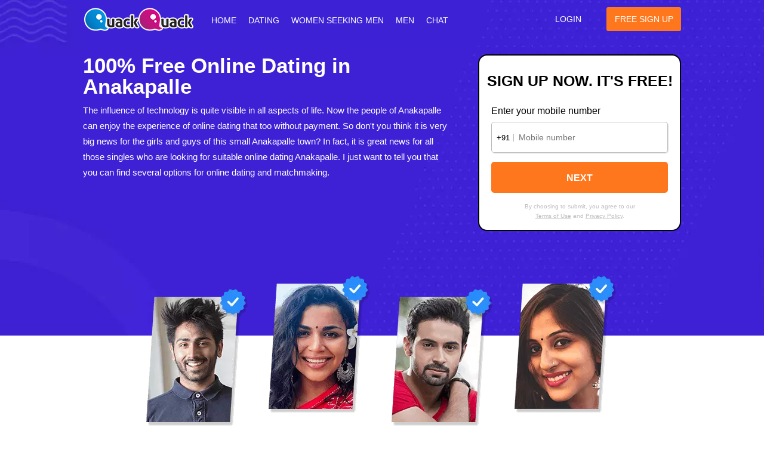

--- FILE ---
content_type: text/html; charset=UTF-8
request_url: https://www.quackquack.in/dating/in/anakapalle/
body_size: 9227
content:

<!DOCTYPE html>
<html xmlns="http://www.w3.org/1999/xhtml" lang="en-IN">
<head>
	<meta itemprop="image" content="https://cdn8.quackquack.in/logo3.png" />
	<meta http-equiv="Content-Type" content="text/html; charset=utf-8" />
	<title>Dating in Anakapalle | Free Online Anakapalle Dating Site for Singles  </title>
	<meta name="description" content="100% Free Anakapalle Dating – Meet local singles for online dating in Anakapalle, chat, friendship, love, and relationship. Join free dating site in Anakapalle now to find your perfect match!"/>
	<meta name="keywords" content="dating in Anakapalle, singles, service, chat, friendship, love, relationship, site, app, free, without payment, website, online, sites, apps, websites, free registration"/>
	<meta name="author" content="QuackQuack">
	<meta name="viewport" content="width=device-width, initial-scale=1" /> 
	<link rel="shortcut icon" href="https://cdn8.quackquack.in/fevicon.ico" type="image/x-icon"/>
	<meta name="robots" content="index, follow" />
	<meta name="robots" content="all" />
	<meta name="robots" content="NOODP,NOYDIR" />
	<meta name="googlebot" content="noimageindex, index, follow" />
	<link rel="canonical" href="https://www.quackquack.in/dating/in/anakapalle/" /> 
	<meta name="DEVELOPMENT" content="Anakapalle, IN" />
	<meta name="zone" content="Anakapalle" />
	<meta property="og:site_name" content="QuackQuack Dating Site: Meet Like-Minded Singles!" />
	<meta property="og:title" content="Dating in Anakapalle - Meet Singles at Free Online Dating Site"/>
	<meta property="og:description" content="Dating in Anakapalle at QuackQuack – Meet thousands of singles at Anakapalle dating site to chat, friendship, love and relationship. Join free online dating to find a date in Anakapalle!"/>
	<meta property="og:image" content="https://cdn8.quackquack.in/logo3.png"/>
	<meta property="og:url" content="https://www.quackquack.in/dating/in/anakapalle/" />
	<meta property="og:type" content="website" />
	<meta property="og:locale" content="en_in" />
		<script type="application/ld+json">
	{"@context":"https://schema.org","@type":"BreadcrumbList","itemListElement":[{"@type":"ListItem","position":1,"item":{"@id":"https://www.quackquack.in","name":"Home"}},{"@type":"ListItem","position":2,"item":{"@id":"https://www.quackquack.in/dating/in/","name":"Indian Dating"}},{"@type":"ListItem","position":3,"item":{"@id":"https://www.quackquack.in/dating/in/andhra-pradesh/","name":"Andhra Pradesh"}},{"@type":"ListItem","position":4,"item":{"@id":"https://www.quackquack.in/dating/in/anakapalle/","name":"Anakapalle"}}]}	</script>	
	<script type="application/ld+json">{
    "@context": "https://schema.org",
    "@type": "Organization",
    "@id": "https://www.quackquack.in/#organization",
    "name": "QuackQuack",
    "url": "https://www.quackquack.in/",
    "logo": "https://cdn8.quackquack.in/qq_logo-228x49.webp",
    "sameAs": [
        "https://www.facebook.com/thequackquack",
        "https://www.twitter.com/QuackQuackin",
        "https://www.instagram.com/quackquackapp/"
    ],
    "contactPoint": {
        "@type": "ContactPoint",
        "contactType": "Customer Support",
        "email": "wecare@quackquack.in",
        "availableLanguage": [
            "English"
        ]
    }
}</script><script type="application/ld+json">{
    "@context": "https://schema.org",
    "@type": "WebSite",
    "name": "QuackQuack : Free Online Dating Site",
    "url": "https://www.quackquack.in/"
}</script><script type="application/ld+json">{
    "@context": "https://schema.org",
    "@type": "WebPage",
    "name": "Dating in Anakapalle | Free Online Anakapalle Dating Site for Singles ",
    "url": "https://www.quackquack.in/dating/in/anakapalle/",
    "description": "100% Free Anakapalle Dating – Meet local singles for online dating in Anakapalle, chat, friendship, love, and relationship. Join free dating site in Anakapalle now to find your perfect match!"
}</script>
<!--
    <link href="https://www.quackquack.in/qqseo_latest_cdn.css" type="text/css" rel="stylesheet" /> 
-->
 <link href="https://www.quackquack.in/qqseo_latestv2.css" type="text/css" rel="stylesheet" />    
<script async src="https://www.googletagmanager.com/gtag/js?id=G-SEYYNE02FS"></script>  
<script>
  window.dataLayer = window.dataLayer || [];
  function gtag(){dataLayer.push(arguments);}
  gtag('js', new Date()); 
  gtag('config', 'G-SEYYNE02FS'); 
</script>
	<style>.disabled > span{display:none;}.new_register_inner .new_register_fields{margin-left:0px;}.profiles_main .Profile_Search .Profile_Search_catogery .about_lr{word-break: break-all;}</style>
	
	<style>.signup_btn_mob{display:none;}@media (max-width: 768px){.banner_cont{padding: 10px 0 0;z-index: inherit;background:none}.banner_cont p{color: #fff}.cnt_listnew{padding-top:60px;}.btmCont{padding-top: 50px;}.banner_box  .banner_cont h1{font-size: 24px;margin-bottom: 0;padding: 0;text-align: center;padding-left: 15px;padding-right: 15px}.cnt_text {
    padding-bottom: 30px;} .banner_cont h2{color: #fff;padding: 10px 0 0 15px}.signup_btn_mob{font-weight: 500; color: #ffffff; background: #fe771d;border-radius: 3px;width: 125px;height: 40px; line-height: 41px;display: block;text-align: center;text-transform: uppercase;}.toggle-wrapper{margin-top: 10px;}.logo{float:left;width: 160px}.signup_btn_mob{float: right;margin-right: 10px;display:block;}.signup_btn_mob a{color: #fff;}.btmCont .wrapper{padding-bottom: 0;}}</style>
</head><body>
<div class="content">
	<header class="header">
		<span class="topheader"></span><span class="topheader2"></span><span class="topheader3"></span>
		<div class="wrapper">
		    <div class="toggle-wrapper"><span class="show"><small class="hicon hicon1"></small><small class="hicon hicon2"></small><small class="hicon hicon3"></small></span></div>
			<a href="https://www.quackquack.in" class="logo"><img srcset="https://cdn8.quackquack.in/logo_seov1-317w.png 2x, https://cdn8.quackquack.in/logo_seov1-187w.png" src="https://cdn8.quackquack.in/logo_seov1-187w.png" width="187" height="41" alt="Free Online Dating Site India"  title="QuackQuack" /></a>
            <div class="signup_btn_mob" id="signup_btn_mob"><a href="https://www.quackquack.in/dating/seo-signup/?frompage=dating-in-anakapalle" rel="nofollow">Free Sign Up</a></div>
		
			<div class="navigation">
				<span class="transparent_menu"></span> 
				<span class="hide hideicon"><small class="hicon hicon_cross"></small><small class="hicon hicon_cross2"></small></span>
				<ul class="menu">
																	<li><a href="https://www.quackquack.in/"> Home</a></li>
						 
							<li><a href="https://www.quackquack.in/dating/in/anakapalle/" title="Anakapalle Dating">Dating</a></li>
						 
							<li><a href="https://www.quackquack.in/meet/woman/in/anakapalle/" title="Women Seeking Men in Anakapalle">Women Seeking Men</a> </li>
						 
							<li><a href="https://www.quackquack.in/meet/man/in/anakapalle/" title="Anakapalle Men">Men</a></li>
						 
							<li class="active"><a href="https://www.quackquack.in/chat/in/anakapalle/" title="Anakapalle Chat">Chat</a> </li>
															</ul>
				
				<ul class="login_links">
					<li class="login_btn"><a href="https://www.quackquack.in/" rel="nofollow">Login</a></li>
					<li class="signup_btn"><a href="https://www.quackquack.in/dating/seo-signup/?frompage=dating-in-anakapalle" rel="nofollow">Free Sign Up</a></li>
				</ul>
			</div>
		</div>
	</header>
	<div class="banner">
		<div class="wrapper">
			<div class="banner_box">	
				<div class="banner_cont">
					<div class="cnt_flexbox">
						<div class="cnt_text" id="cnt_top">
												    <h1>100% Free Online Dating in Anakapalle</h1>														<p>The influence of technology is quite visible in all aspects of life. Now the people of Anakapalle can enjoy the experience of online dating that too without payment. So don't you think it is very big news for the girls and guys of this small Anakapalle town? In fact, it is great news for all those singles who are looking for suitable online dating Anakapalle. I just want to tell you that you can find several options for online dating and matchmaking.

</p>
						</div>
					</div>
				</div>
                
<div class="reg_form">
        
    <div class="form_main">
        <div class="form_block">
            <div class="form_title">
                <strong>Sign up now. It's FREE!</strong>
            </div>
            
                <div id="mobile_noblock" style="display:block">
                    <span class="enter_txt">Enter your mobile number</span>

                    <div class="field_block" style="padding-top: 10px" id="email">
                        <div class="input_field mobile_field">
                              <span class="countrycode_seo">+91</span>
                              <input type="number" class="textfield_new" name="mobile" id="mobile" placeholder="Mobile number"/>
                        </div>
                        <span class="error_msg" id="mobile_error"></span>
                    </div>
                    <span class="submit_btn field_block submit_btnnext" id="registration2">
                        <input type="button" value="Next" class="upgrade-button_wave" id="upgrade-button_wave" onclick="return Register();" />
                    </span>
                    <div class="spin_loader" style="margin: 0 auto;display:none" id="loader1">
                        <div class="dotloader">
                            <div class="dots-circle-spinner loading"></div>
                        </div>        
                    </div>
                    <span class="terms_text" id="termschoose">By choosing to submit, you agree to our<br>
                        <a href="https://www.quackquack.in/termsofuse/" target="_blank">Terms of Use</a> and
                        <a href="https://www.quackquack.in/privacypolicy/" target="_blank">Privacy Policy</a>.
                    </span>
                </div>
                <div id="otp_noblock" style="display:none;padding-bottom: 20px;overflow:hidden;">
                    <span class="enter_txt">Enter OTP</span>
                    <small class="sms_txt">Please enter the OTP sent to +919703526858</small>
                    <div class="field_block">
                            <div class="input_field mobile_field otp_block">
                                <input type="number" class="textfield_new" name="mobile" id="enterotp" placeholder="Enter OTP" />
                                <input type="hidden" name="token_id" id="token_id">
                            </div>
                        <span class="error_msg" id="otp_error"></span>
                    </div>
                    <div class="field_block otp_btns">
                        <input type="button" class="floating__input btnchange" name="mobile" id="changebtn" value="Change" />
                        <input type="button" class="floating__input btnchange disable" name="mobile" id="resendbtn" value="Resend(30)" />
                    </div>
                    <div class="success_txt number_txt" style="display:none;">
                        Successfully sent OTP to +919703526858
                    </div>
                    <span class="submit_btn field_block submit_btnnext" >
                        <input type="button" value="CONTINUE" class="upgrade-button_wave" id="otpsubmibtn" onclick="return OtpSumbit();" />
                    </span>
                    <div class="spin_loader" style="margin: 0 auto;display:none" id="loader2">
                         <div class="dotloader">
                        <div class="dots-circle-spinner loading"></div>
                             </div>
                    </div>
                </div>
            
        </div>
    </div>
</div>

<script>
    var browser_info = 'desktop';
    let queryParams = [];
	let queryString = new URLSearchParams(queryParams).toString();
</script>

  
			</div>
		</div>
	</div>
</div>

<div class="photos_banner" id="photos_banner">
    <div class="wrapper">
    <picture>
                <source media="(max-width: 899px)" srcset="https://cdn8.quackquack.in/photos-banner2.webp 2x">
                <source media="(min-width: 900px)" srcset="https://cdn8.quackquack.in/photos-banner.webp">
                <img src="https://cdn8.quackquack.in/photos-banner.webp" width="790" height="253" alt="Girls & Guys Photos">
            </picture>
    </div>
</div>

<div id="boxes_top">
<div class="cnt_listnew">
    <div class="wrapper">
        <div class="cnt_list_item">
            <span class="cnt_list_item_icon icon1"></span>
            <div class="cnt_list_item_txt"><span>100%</span> Verified Profiles</div>
        </div>
        
        <div class="cnt_list_item cnt_list_item2">
            <span class="cnt_list_item_icon icon2"></span>
            <div class="cnt_list_item_txt"><span>Selfie</span> Verification</div>
        </div>
        
        <div class="cnt_list_item">
            <span class="cnt_list_item_icon icon3"></span>
            <div class="cnt_list_item_txt"><span>Chat</span> Before Match</div>
        </div>
        
        <div class="cnt_list_item last_cnt_list">
            <span class="cnt_list_item_icon icon4"></span>
            <div class="cnt_list_item_txt"><span>AI, ML</span> Moderation</div>
        </div>
    </div>
</div></div>

		<div class="btmCont">
		<div class="wrapper">
		<div class="photo-mobile" id="photo-mobile">
			<picture>
                <source media="(max-width: 899px)" srcset="https://cdn8.quackquack.in/photo-mobile4.webp 2x">
                <source media="(min-width: 900px)" srcset="https://cdn8.quackquack.in/photo-mobile4.webp">
                <img data-src="https://cdn8.quackquack.in/photo-mobile4.webp" width="790" height="253" alt="Girls & Guys Photos" class="lazy">
            </picture>
		</div>

							<h2>Anakapalle Dating Site for Singles</h2>
				<p><p>It is quite important for you to understand that t Anakapalle dating is not difficult at all as we have several hi-tech features for dating in Anakapalle which will provide a pavement to build long-lasting relationships. Online dating Anakapalle websites are enabled with the features of chatting and matchmaking as well. Join Now Free and Start Matchmaking Right Away!</p></p>
									</div>
	</div>
	


<aside class="profiles_main">
	<div class="wrapper">
		<h3>Meet Singles at Free Dating Site in Anakapalle</h3>
		<div class="profiles_wrap">
								<div class="Prof_block">
						<div class="prof_top">
							<span class="prof_img">
																<img data-src="https://img.quackquack.co/male_icon.png" width="100" height="100" class="lazy circle_new" alt="Single Male - Jot" title="Jot" />
								<small class="proflock"><cite class="sprite"></cite></small>
																	<span class="icon_online"></span>
															</span>
							
							<span class="prof_name">
								<small class="uname">Jot, 20<br> Male, Anakapalle</small>
							</span>
						</div>
						<small class="border_title"></small>
						<span class="about_txt">
							I am Separated   from  Anakapalle, India looking for Dating						</span>
						
						<span class="lookfor">Separated Guy for True love </span>
						
						<span class="btm_links">
							<a href="https://www.quackquack.in/dating/showprofile/eEFidWd0RmFaU0tnM2h0cEx1ZmV1QT09/" rel="nofollow">
								<small class="view_btn">View Profile</small>
								<small class="view_btn chat_btn">Chat Now</small>
							</a>
						</span>
					</div>
								<div class="Prof_block">
						<div class="prof_top">
							<span class="prof_img">
																<img data-src="https://img.quackquack.co/user_17693827114DLUE512VG9egOpTfMZqBPbcvY8_blur.jpg" width="100" height="100" class="lazy circle_new" alt="Single Male - Nani" title="Nani" />
								<small class="proflock"><cite class="sprite"></cite></small>
															</span>
							
							<span class="prof_name">
								<small class="uname">Nani, 26<br> Male, Anakapalle</small>
							</span>
						</div>
						<small class="border_title"></small>
						<span class="about_txt">
							I am Single   from  Anakapalle, India looking for Friendship, open to dating						</span>
						
						<span class="lookfor">Single Male Looking for Better half </span>
						
						<span class="btm_links">
							<a href="https://www.quackquack.in/dating/showprofile/QTJzbkx4c2JRUHgzWmczQmdMb3k2Zz09/" rel="nofollow">
								<small class="view_btn">View Profile</small>
								<small class="view_btn chat_btn">Chat Now</small>
							</a>
						</span>
					</div>
								<div class="Prof_block">
						<div class="prof_top">
							<span class="prof_img">
																<img data-src="https://img.quackquack.co/user_1769123504iVAZSl5z1CQIq7ky2nKGt3DLMR0FEawvem4BYbhO_blur.jpg" width="100" height="100" class="lazy circle_new" alt="Single Male - Suresh" title="Suresh" />
								<small class="proflock"><cite class="sprite"></cite></small>
																	<span class="icon_online"></span>
															</span>
							
							<span class="prof_name">
								<small class="uname">Suresh, 24<br> Male, Anakapalle</small>
							</span>
						</div>
						<small class="border_title"></small>
						<span class="about_txt">
							welcome to everyone  I'm suresh wish me all enjoy to everyone						</span>
						
						<span class="lookfor">Separated Male for Spouse </span>
						
						<span class="btm_links">
							<a href="https://www.quackquack.in/dating/showprofile/M1JFQlE2ZEE5UTVKNi9lQ2k4TDJZUT09/" rel="nofollow">
								<small class="view_btn">View Profile</small>
								<small class="view_btn chat_btn">Chat Now</small>
							</a>
						</span>
					</div>
								<div class="Prof_block">
						<div class="prof_top">
							<span class="prof_img">
																<img data-src="https://img.quackquack.co/male_icon.png" width="100" height="100" class="lazy circle_new" alt="Single Male - Rabindra" title="Rabindra" />
								<small class="proflock"><cite class="sprite"></cite></small>
															</span>
							
							<span class="prof_name">
								<small class="uname">Rabindra, 22<br> Male, Anakapalle</small>
							</span>
						</div>
						<small class="border_title"></small>
						<span class="about_txt">
							I I&#039;m rabi I love my all friends, I love my india,,						</span>
						
						<span class="lookfor">Separated with kids Guy for Matchmaking </span>
						
						<span class="btm_links">
							<a href="https://www.quackquack.in/dating/showprofile/NmRrcDYwV3BZb01vdExBUnlpY1l2UT09/" rel="nofollow">
								<small class="view_btn">View Profile</small>
								<small class="view_btn chat_btn">Chat Now</small>
							</a>
						</span>
					</div>
								<div class="Prof_block">
						<div class="prof_top">
							<span class="prof_img">
																<img data-src="https://img.quackquack.co/female_icon.png" width="100" height="100" class="lazy circle_new" alt="Single Female - Sanjana" title="Sanjana" />
								<small class="proflock"><cite class="sprite"></cite></small>
															</span>
							
							<span class="prof_name">
								<small class="uname">Sanjana, 23<br> Female, Anakapalle</small>
							</span>
						</div>
						<small class="border_title"></small>
						<span class="about_txt">
							I am Single   from  Anakapalle, India looking for Friendship						</span>
						
						<span class="lookfor">Single Girl Seeking Relationship </span>
						
						<span class="btm_links">
							<a href="https://www.quackquack.in/dating/showprofile/TG50OFREVkhrbCtUeFBTVkx4bFZrQT09/" rel="nofollow">
								<small class="view_btn">View Profile</small>
								<small class="view_btn chat_btn">Chat Now</small>
							</a>
						</span>
					</div>
								<div class="Prof_block">
						<div class="prof_top">
							<span class="prof_img">
																<img data-src="https://img.quackquack.co/user_1769123504RTq0fLpdegoIGNsy7JnX_blur.jpg" width="100" height="100" class="lazy circle_new" alt="Single Female - S" title="S" />
								<small class="proflock"><cite class="sprite"></cite></small>
																	<span class="icon_online"></span>
															</span>
							
							<span class="prof_name">
								<small class="uname">S, 21<br> Female, Anakapalle</small>
							</span>
						</div>
						<small class="border_title"></small>
						<span class="about_txt">
							I am Single   from  Anakapalle, India looking for Dating						</span>
						
						<span class="lookfor">Single Female Seeking Companion </span>
						
						<span class="btm_links">
							<a href="https://www.quackquack.in/dating/showprofile/NzU5aCtZZFgwNnVIcVVLa2ZsaXJzUT09/" rel="nofollow">
								<small class="view_btn">View Profile</small>
								<small class="view_btn chat_btn">Chat Now</small>
							</a>
						</span>
					</div>
								<div class="Prof_block">
						<div class="prof_top">
							<span class="prof_img">
																<img data-src="https://img.quackquack.co/male_icon.png" width="100" height="100" class="lazy circle_new" alt="Single Male - Y" title="Y" />
								<small class="proflock"><cite class="sprite"></cite></small>
															</span>
							
							<span class="prof_name">
								<small class="uname">Y, 44<br> Male, Anakapalle</small>
							</span>
						</div>
						<small class="border_title"></small>
						<span class="about_txt">
							Iam defence employee.My wife passed away,I want to marry with widiow,I have only one daughter						</span>
						
						<span class="lookfor">Single Man Seeking Dating </span>
						
						<span class="btm_links">
							<a href="https://www.quackquack.in/dating/showprofile/d2Z1bDNFMSt4L2VpS096MFBQWk1HZz09/" rel="nofollow">
								<small class="view_btn">View Profile</small>
								<small class="view_btn chat_btn">Chat Now</small>
							</a>
						</span>
					</div>
								<div class="Prof_block">
						<div class="prof_top">
							<span class="prof_img">
																<img data-src="https://img.quackquack.co/user_1768518708fwILynCO58ToBsuqZF9WGJAHcmdz0pP6U1a4xbjh_blur.jpg" width="100" height="100" class="lazy circle_new" alt="Single Female - Rekha" title="Rekha" />
								<small class="proflock"><cite class="sprite"></cite></small>
															</span>
							
							<span class="prof_name">
								<small class="uname">Rekha, 28<br> Female, Anakapalle</small>
							</span>
						</div>
						<small class="border_title"></small>
						<span class="about_txt">
							I am Single   from  Anakapalle, India looking for I'll Know When I Find It						</span>
						
						<span class="lookfor">Single Female Looking for Friendship </span>
						
						<span class="btm_links">
							<a href="https://www.quackquack.in/dating/showprofile/aWEwa0l1eCtjSHJ0S0lCV0RheWFwZz09/" rel="nofollow">
								<small class="view_btn">View Profile</small>
								<small class="view_btn chat_btn">Chat Now</small>
							</a>
						</span>
					</div>
								<div class="Prof_block">
						<div class="prof_top">
							<span class="prof_img">
																<img data-src="https://img.quackquack.co/user_1767741110jBIFLz8tOCUK6Ncw9qebuh23AXoMpEQRJ_blur.jpg" width="100" height="100" class="lazy circle_new" alt="Single Female - Priti" title="Priti" />
								<small class="proflock"><cite class="sprite"></cite></small>
															</span>
							
							<span class="prof_name">
								<small class="uname">Priti, 21<br> Female, Anakapalle</small>
							</span>
						</div>
						<small class="border_title"></small>
						<span class="about_txt">
							I am Single   from  Anakapalle, India looking for I'll Know When I Find It						</span>
						
						<span class="lookfor">Single Girl Seeking Love </span>
						
						<span class="btm_links">
							<a href="https://www.quackquack.in/dating/showprofile/ZEtsZCtxakttYWJFZGY3QUhYcmI2QT09/" rel="nofollow">
								<small class="view_btn">View Profile</small>
								<small class="view_btn chat_btn">Chat Now</small>
							</a>
						</span>
					</div>
					</div>
	</div>
</aside>

<div class="block3">
    <div class="block3_bg"></div>
    <div class="wrapper">
        <div class="block3_cont">
        <span class="txt_list"><strong>41 M+</strong><small>Users</small></span>
        <span class="txt_list"><strong>30 M+</strong><small>App downloads</small></span>
        <span class="txt_list txt_list3"><strong>53 M+</strong><small>Chats last month</small></span>
        <span class="txt_list"><strong>432 K+</strong><small>Matches last month</small></span>
        <span class="txt_list"><strong>162 M+</strong><small>Profile views last month</small></span>
           
                    <span class="txt_list txt_list6"><strong>Most Downloaded</strong><small>Dating app in India</small></span>
                </div>  
        <!-- <span class="btn_signup btm_button"><a href="https://www.quackquack.in/dating/seo-signup/?frompage=dating-in-anakapalle" class="reg_nw" title="register" rel="nofollow">SIGN UP NOW. IT'S FREE</a></span> -->
    </div>
</div>
<div class="breadcrumbs">
	<div class="wrapper">
		<a href="https://www.quackquack.in" >Home</a>
		<span class="b_arrow"></span>
		<a href="https://www.quackquack.in/dating/in/" >Indian Dating</a>
		
							<span class="b_arrow"></span>
					<a href="https://www.quackquack.in/dating/in/andhra-pradesh/" >Andhra Pradesh</a>
				<span class="b_arrow"></span>
		<small>Anakapalle</small>
	</div>
</div>

<div class="cities_list">
	<div class="wrapper">
		<div class="other_links">
			<small id="oth_btn" class="mbl_title">Other links</small>
			<ul class="oth_list" id="oth_list" style="display: block;">
				 
						<li><a href="https://www.quackquack.in/dating/in/anakapalle/" title="">Dating in Anakapalle</a></li>
					 
						<li><a href="https://www.quackquack.in/meet/man/in/anakapalle/" class="conts_new" title="">Anakapalle Men</a></li>
					 
						<li><a href="https://www.quackquack.in/meet/woman/in/anakapalle/" class="conts_new" title="">Women Seeking Men in Anakapalle</a></li>
					 
						<li><a href="https://www.quackquack.in/divorced/in/anakapalle/" title="">Divorced Singles in Anakapalle</a></li>
					 
						<li><a href="https://www.quackquack.in/widow/in/anakapalle/" title="">Widow Women in Anakapalle</a></li>
					 
						<li><a href="https://www.quackquack.in/chat/in/anakapalle/" class="conts_new" title="">Anakapalle Chat</a></li>
										 
						<li><a href="https://www.quackquack.in/chat/telugu/" class="conts_new" title="">Telugu Chat</a></li>
					 
						<li><a href="https://www.quackquack.in/widow/telugu/" class="conts_new" title="">Telugu Widow Women</a></li>
					 
						<li><a href="https://www.quackquack.in/dating/telugu/" class="conts_new" title="">Telugu Dating</a></li>
					 
						<li><a href="https://www.quackquack.in/meet/woman/telugu/" class="conts_new" title="">Telugu Women Seeking Men</a></li>
					 
						<li><a href="https://www.quackquack.in/divorced/telugu/" class="conts_new" title="">Telugu Divorced Singles</a></li>
												</ul>
		</div>
		
		<div class="states_list states_listnew" id="states_list">
			<label class="mbl_title mbl_title2">Select State</label>
						<span class="select_field">
				<select class="sel_opts" id="selct_region" onchange="gotoState(this.value);">
										<option value="andaman-and-nicobar" >Andaman and Nicobar</option>
											<option value="andhra-pradesh"  selected="selected" >Andhra Pradesh</option>
											<option value="arunachal-pradesh" >Arunachal Pradesh</option>
											<option value="assam" >Assam</option>
											<option value="bihar" >Bihar</option>
											<option value="chhattisgarh" >Chhattisgarh</option>
											<option value="dadra-and-nagar-haveli" >Dadra and Nagar Haveli</option>
											<option value="daman-and-diu" >Daman and Diu</option>
											<option value="delhi" >Delhi</option>
											<option value="goa" >Goa</option>
											<option value="gujarat" >Gujarat</option>
											<option value="haryana" >Haryana</option>
											<option value="himachal-pradesh" >Himachal Pradesh</option>
											<option value="jharkhand" >Jharkhand</option>
											<option value="karnataka" >Karnataka</option>
											<option value="kerala" >Kerala</option>
											<option value="lakshadweep" >Lakshadweep</option>
											<option value="madhya-pradesh" >Madhya Pradesh</option>
											<option value="maharashtra" >Maharashtra</option>
											<option value="manipur" >Manipur</option>
											<option value="meghalaya" >Meghalaya</option>
											<option value="mizoram" >Mizoram</option>
											<option value="nagaland" >Nagaland</option>
											<option value="orissa" >Orissa</option>
											<option value="pondicherry" >Pondicherry</option>
											<option value="punjab" >Punjab</option>
											<option value="rajasthan" >Rajasthan</option>
											<option value="sikkim" >Sikkim</option>
											<option value="tamil-nadu" >Tamil Nadu</option>
											<option value="telangana" >Telangana</option>
											<option value="tripura" >Tripura</option>
											<option value="uttar-pradesh" >Uttar Pradesh</option>
											<option value="uttarakhand" >Uttarakhand</option>
											<option value="west-bengal" >West Bengal</option>
										</select>
				<span class="seonew_droparw"></span>
			</span>
		</div>
		
							<label class="mbl_title mbl_title2">Select City</label><div class="select_li" id="cityList_btn"><span class="sl_title">Select City <cite class="mob_arr" id="CList_arrow"></cite></span>
		
		
			<div class="cities_links cities_data mar25">
				<strong class="near_txt cities_data"> Find a Date in Nearby Cities</strong>								
									<ul class="citiesList cities_data">
												<li><a href="https://www.quackquack.in/dating/in/kuppam/" title="Dating in Kuppam">Kuppam</a></li>
												<li><a href="https://www.quackquack.in/dating/in/yemmiganur/" title="Dating in Yemmiganur">Yemmiganur</a></li>
												<li><a href="https://www.quackquack.in/dating/in/ravulapalem/" title="Dating in Ravulapalem">Ravulapalem</a></li>
												<li><a href="https://www.quackquack.in/dating/in/mandapeta/" title="Dating in Mandapeta">Mandapeta</a></li>
												<li><a href="https://www.quackquack.in/dating/in/kavali/" title="Dating in Kavali">Kavali</a></li>
												<li><a href="https://www.quackquack.in/dating/in/venkatagiri/" title="Dating in Venkatagiri">Venkatagiri</a></li>
												<li><a href="https://www.quackquack.in/dating/in/jammalamadugu/" title="Dating in Jammalamadugu">Jammalamadugu</a></li>
												<li><a href="https://www.quackquack.in/dating/in/punganur/" title="Dating in Punganur">Punganur</a></li>
												<li><a href="https://www.quackquack.in/dating/in/rayachoti/" title="Dating in Rayachoti">Rayachoti</a></li>
												<li><a href="https://www.quackquack.in/dating/in/pulivendula/" title="Dating in Pulivendula">Pulivendula</a></li>
												<li><a href="https://www.quackquack.in/dating/in/kadapa/" title="Dating in Kadapa">Kadapa</a></li>
												<li><a href="https://www.quackquack.in/dating/in/nellore/" title="Dating in Nellore">Nellore</a></li>
												
												<li><a href="https://www.quackquack.in/dating/in/andhra-pradesh/">View More</a></li>
					</ul>
									</div>
			</div>
			</div>
	
	<!-- <span class="btn_signup btn_signup_last"><a href="https://www.quackquack.in/dating/seo-signup/?frompage=dating-in-anakapalle" class="reg_nw" title="register"  rel="nofollow">SIGN UP NOW. IT'S FREE</a></span> -->
</div> 
 
<footer class="footer" style="display:block;">
<div class="count_block">
    <div class="share_block">
        <div class="share_lft">
            <span class="mem_number">41 MILLION</span>
            <span class="qqtxt">Members are QuackQuacking!</span>
        </div>
        <div class="share_ryt">
            <div class="cnt_ryt">
            <strong class="share_love">FOLLOW US ON</strong>
            <span class="social_icons">
                <a href="https://www.facebook.com/thequackquack" rel="noopener" target="_blank" class="media_ico lazy fbico">Facebook</a>
                <a href="https://www.twitter.com/QuackQuackin" rel="noopener" target="_blank" class="media_ico lazy twico">Twitter</a>
                <a href="https://www.instagram.com/quackquackapp/" rel="noopener" target="_blank" class="media_ico lazy instaico">Instagram</a>
            </span>
            </div>
        </div>
    </div>
</div>	<div class="wrapper footer_menu">
    <div class="footer_list ">
        <span class="title_list title_listhelp">Help<br> For You</span>
        <ul>
            <li><a href="https://www.quackquack.in/aboutquackquack/">What is QuackQuack?</a></li>
            <li><a href="https://www.quackquack.in/v2/help/contactus.php" rel="nofollow">Contact Support</a></li>
            <li><a href="https://www.quackquack.in/v2/help/contactus.php" rel="nofollow">Feedback</a></li>
            <li><a href="https://www.quackquack.in/v2/chatbot/" rel="nofollow">FAQ's</a></li>
        </ul>
    </div>
    <div class="footer_list txt_center">
        <div class="footer_list_wrap">
            <span class="title_list">Safety and Privacy</span>
            <ul>
                <li><a href="https://www.quackquack.in/termsofuse/">Terms of Use</a></li>
                <li><a href="https://www.quackquack.in/privacypolicy/">Privacy Policy</a></li>
                <li><a href="https://www.quackquack.in/cookiepolicy/">Cookie Policy</a></li>
                <li><a href="https://www.quackquack.in/securitytips/">Safety Tips</a></li>
                <li><a href="https://www.quackquack.in/safensecure/">Safe and Secure</a></li>
            </ul>
        </div>
    </div>
    <div class="footer_list txt_ryt">
        <div class="footer_list_wrap">
            <span class="title_list">About QuackQuack</span>
            <ul>
                <li><a href="https://www.quackquack.in/aboutus/">About QuackQuack</a></li>
                <li><a href="https://www.quackquack.in/testimonials/">Success Stories</a></li>
                <li><a href="https://www.quackquack.in/user-reviews/">QuackQuack Reviews</a></li>
                <li><a href="https://blog.quackquack.in/">Blog</a></li>
            </ul>
        </div>
    </div>
</div>

    <div class="bot_List">
		<ul class="wrapper btmlist">
			<li><a href="https://www.quackquack.in/dating/all-cities/">All Cities Directory</a></li>
							<li><a href="https://www.quackquack.in/dating/in/andhra-pradesh/sitemap/">Main Site Map</a></li>
						<li><a href="https://www.quackquack.in/sitemap.php">Sitemap</a></li>
		</ul>
	</div>
    <div class="footer_btm">
		<div class="wrapper">
			<span class="copytxt">&copy; 2026 • QuackQuack</span>
			<div id="btm_ftrLinks">
                				<div class="topcity_block">
					<span class="footmob_link"><a href="https://www.quackquack.in/dating/in/" class="date_city">Indian Dating</a>
						<cite class="arrow_btn" id="arrow_btn1"><small class="mob_arr"></small></cite>
					</span>
					<ul class="sub-list" id="sub-list1">
						<li><a href="https://www.quackquack.in/dating/in/pune/">Pune</a></li>
						<li><a href="https://www.quackquack.in/dating/in/mumbai/">Mumbai</a></li>
						<li><a href="https://www.quackquack.in/dating/in/lucknow/">Lucknow</a></li>
						<li><a href="https://www.quackquack.in/dating/in/kolkata/">Kolkata</a></li>
						<li><a href="https://www.quackquack.in/dating/in/hyderabad/">Hyderabad</a></li>
						<li><a href="https://www.quackquack.in/dating/in/delhi-ncr/">Delhi Ncr</a></li>
						<li><a href="https://www.quackquack.in/dating/in/chennai/">Chennai</a></li>
						<li><a href="https://www.quackquack.in/dating/in/bangalore/">Bangalore</a></li>
						<li><a>Top Cities</a></li>
					</ul>
				</div>

			</div>
		</div>
	</div>
        

	<input type="hidden" id="input_type" value="city_type" />
	<input type="hidden" id="seo_type" value="dating|anakapalle|city" />
	<input type="hidden" id="seo_category" value="dating" />
	<!-- End Footer -->
</footer>



<script type="text/javascript" src="https://cdn9.quackquack.in/seonew_mainv1.js"></script>
<script type="text/javascript" >
	var city="Nellore";
	var region="";
	var country="India";
	var page_city="Anakapalle";
	var start="0";
		var rand_score = "0";
	function getCookieData(name) {
		var pairs = document.cookie.split("; "),
			count = pairs.length,
			parts;
		while (count--) {
			parts = pairs[count].split("=");
			if (parts[0] === name) return parts[1];
		}
		return false;
	}
	
	var alternative_cities = '';
	$.ajax({
			url: "https://www.quackquack.in/qq/alternative_cities_seo/",
			method: "POST",
			cache: false,
			headers: {
				"Authorization": "Basic " + btoa(decodeURIComponent(reg_access_token) + ":" + decodeURIComponent(reg_verify_token))
			},
			data: {
				csrf_token: getCookieData("csrf_token_default")
			},
			statusCode: {
				200: function(response) {},
				401: function(response) {
					location.reload();
				},
				403: function(response) {
					location.reload();
				}
			},
			success: function(data) {
				alternative_cities=data;

			}
		});	function gotoState(state){
		document.location="https://www.quackquack.in/dating/in/"+state+"/";
	}
	
	var DOMAIN = "www.quackquack.in";
	
	function getCookie(t){for(var e,o=document.cookie.split("; "),i=o.length;i--;)if((e=o[i].split("="))[0]===t)return e[1];return!1}
	
	var reg_access_token = '1yXmeipIVaS81WP7JdeoAQ==';
	var reg_verify_token = 'KxMbdUMHbRxJPiBwNGGHpQ==';
	var csrf_token_default = 'dDlDcXRrbC9ldW84Q1JZVlRaUGFJWURPZlcvZ0Q3NndyR05HN3JqTkRQcz0=';
	var spammer_domains = '';

	$.ajax({
			url: "https://www.quackquack.in/qq/spammer_domains_seo/",
			method: "POST",
			cache: false,
			headers: {
				"Authorization": "Basic " + btoa(decodeURIComponent(reg_access_token) + ":" + decodeURIComponent(reg_verify_token))
			},
			data: {
				csrf_token: getCookieData("csrf_token_default")
			},
			statusCode: {
				200: function(response) {},
				401: function(response) {
					location.reload();
				},
				403: function(response) {
					location.reload();
				}
			},
			success: function(data) {
				spammer_domains = $.parseJSON(data);
			}
		});
		
</script>


<script type="text/javascript" src="https://cdn9.quackquack.in/seo_scriptv62.min.js"></script>
<script type="text/javascript">
	var closeOuts = new Array();
	function loadCitiesdata(){
		$.ajax({
			url: "https://www.quackquack.in/dating/load-cities.php",
			method: "POST",
			cache: false,
			headers: {
				"Authorization": "Basic " + btoa(decodeURIComponent(reg_access_token) + ":" + decodeURIComponent(reg_verify_token))
			},
			data: {type: "cities", city: "Anakapalle", csrf_token: getCookieData("csrf_token_default")},
			statusCode: {
				200: function(response){},
				401: function(response){ location.reload(); },
				403: function(response){ location.reload(); }
			},
			success: function(data){
				$("#city").append(data);
			}
		});
	}
	
	var width = $(window).width();
	if(width > 800){
		$('h1').prependTo('.banner_cont');
		$("#states_list").insertAfter('#oth_btn');
		$(".breadcrumbs").insertBefore('.footer');
		$("#year1").click(function(){
			$(".btmform").addClass("display");
			$(".shadow").css("height","86%");
		});
	}
	var width = $(window).width();
	
	if(width < 800){
		$(".photos_banner").insertAfter('.form_main');
		//$("#cnt_top").insertAfter('.cnt_listnew');
		$("#copytxt").insertAfter('#btm_ftrLinks');
		$('.breadcrumbs').insertBefore('.footer');
		$('#btm_ftrLinks').insertBefore('.footer_btm');
		$("#f_List").insertAfter('#about_list');
		$('#oth_btn').click(function(){
			$('#oth_list').fadeToggle();
			$('.mob_arr').toggleClass('down_btn');
		});
		$("#photo-mobile").insertBefore('.profiles_main');$("#boxes_top").insertBefore('#photo-mobile');
		$('.cities_data').hide();
		$('#cityList_btn').click(function(){
			$('.cities_data').fadeToggle();
			$('#CList_arrow').toggleClass('down_btn');
		});
		
		$('.hideList').hide();
		$("#help_txt").click(function(){
			$('.hideList').toggle();
		});
		
		$("#arrow_btn").click(function(){
			$('#sub-list').toggle();
		});
		
		$("#arrow_btn1").click(function(){
			$('#sub-list1').toggle();
		});
		
		$("#arrow_btn2").click(function(){
			$('#sub-list2').toggle();
		});
		

	}
	
			
	$(".Prof_block").click(function(event){
			event.preventDefault();
			$('html, body').animate({ scrollTop: 0 }, 'fast', function(){
				$("#email").focus();
			});
		});
		$("#signup_btn_mob").click(function(event) {
			event.preventDefault();
			$('html,body').animate({
				scrollTop: $("#email").offset().top
				
			}, );
			$("#email").focus();
		});
	$(function(){
		$('.toggle-wrapper .show').on('click',function(){
			$('.navigation').addClass('open');
		});
		
		$('.toggle-wrapper .hide,.hideicon,.transparent_menu').on('click',function(){
			$('.navigation').removeClass('open');
		});
		
		$('.navigation .has-menu a').on('click',function(e){
			e.stopPropagation();
		});
		
		$('.navigation .has-menu').on('click',function(){
			$(this).toggleClass('open');
		});
		$('.lazy').lazy();
	});
	
	$('input[type=radio][name=iam]').change(function(){
		if(this.value == 'Female'){
			$("#female_active").addClass("active");
			$("#male_active").removeClass("active");
		}else if(this.value == 'Male'){
			$("#male_active").addClass("active");
			$("#female_active").removeClass("active");
		}
	});
</script> 
</body>
</html>